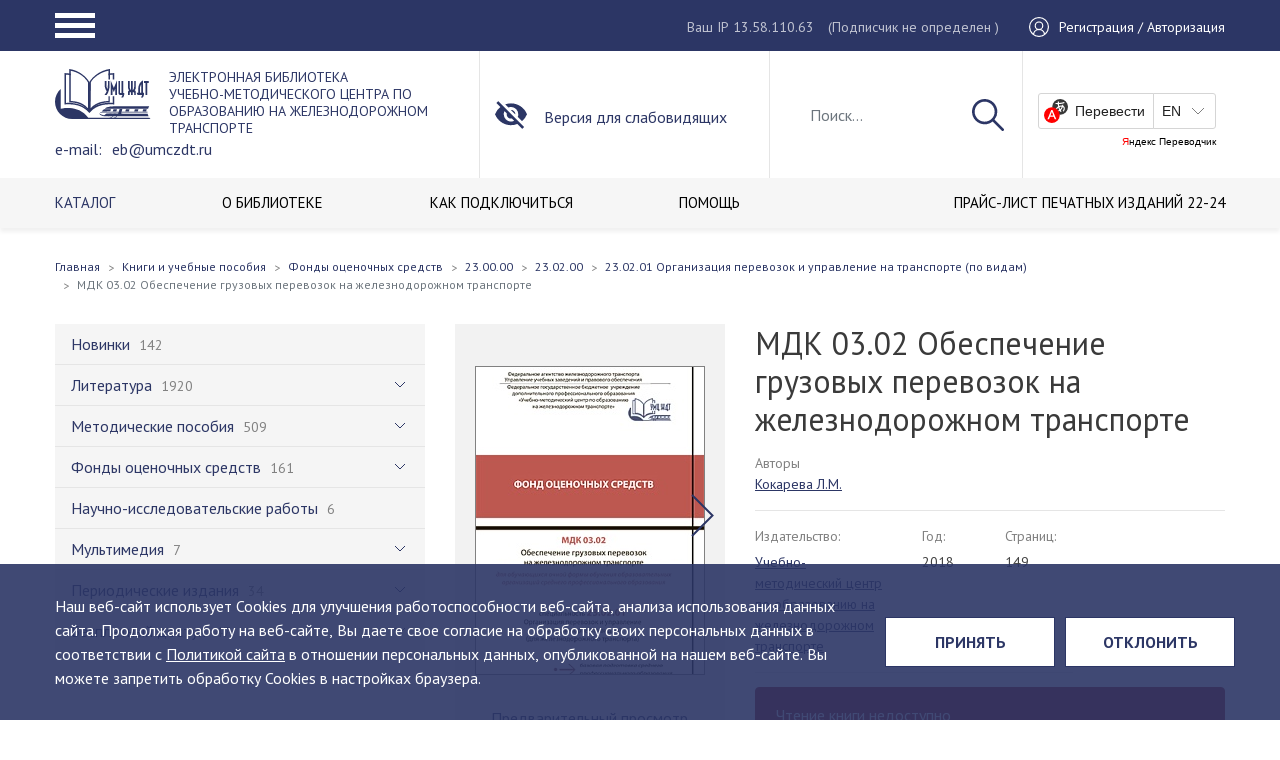

--- FILE ---
content_type: text/html; charset=utf-8
request_url: https://www.google.com/recaptcha/api2/anchor?ar=1&k=6LdVqE4gAAAAAPVgzFC0ulOo0x6WvxhZFZ7u8DyB&co=aHR0cHM6Ly91bWN6ZHQucnU6NDQz&hl=en&v=N67nZn4AqZkNcbeMu4prBgzg&size=invisible&anchor-ms=20000&execute-ms=30000&cb=yh9qxoxrf94s
body_size: 48449
content:
<!DOCTYPE HTML><html dir="ltr" lang="en"><head><meta http-equiv="Content-Type" content="text/html; charset=UTF-8">
<meta http-equiv="X-UA-Compatible" content="IE=edge">
<title>reCAPTCHA</title>
<style type="text/css">
/* cyrillic-ext */
@font-face {
  font-family: 'Roboto';
  font-style: normal;
  font-weight: 400;
  font-stretch: 100%;
  src: url(//fonts.gstatic.com/s/roboto/v48/KFO7CnqEu92Fr1ME7kSn66aGLdTylUAMa3GUBHMdazTgWw.woff2) format('woff2');
  unicode-range: U+0460-052F, U+1C80-1C8A, U+20B4, U+2DE0-2DFF, U+A640-A69F, U+FE2E-FE2F;
}
/* cyrillic */
@font-face {
  font-family: 'Roboto';
  font-style: normal;
  font-weight: 400;
  font-stretch: 100%;
  src: url(//fonts.gstatic.com/s/roboto/v48/KFO7CnqEu92Fr1ME7kSn66aGLdTylUAMa3iUBHMdazTgWw.woff2) format('woff2');
  unicode-range: U+0301, U+0400-045F, U+0490-0491, U+04B0-04B1, U+2116;
}
/* greek-ext */
@font-face {
  font-family: 'Roboto';
  font-style: normal;
  font-weight: 400;
  font-stretch: 100%;
  src: url(//fonts.gstatic.com/s/roboto/v48/KFO7CnqEu92Fr1ME7kSn66aGLdTylUAMa3CUBHMdazTgWw.woff2) format('woff2');
  unicode-range: U+1F00-1FFF;
}
/* greek */
@font-face {
  font-family: 'Roboto';
  font-style: normal;
  font-weight: 400;
  font-stretch: 100%;
  src: url(//fonts.gstatic.com/s/roboto/v48/KFO7CnqEu92Fr1ME7kSn66aGLdTylUAMa3-UBHMdazTgWw.woff2) format('woff2');
  unicode-range: U+0370-0377, U+037A-037F, U+0384-038A, U+038C, U+038E-03A1, U+03A3-03FF;
}
/* math */
@font-face {
  font-family: 'Roboto';
  font-style: normal;
  font-weight: 400;
  font-stretch: 100%;
  src: url(//fonts.gstatic.com/s/roboto/v48/KFO7CnqEu92Fr1ME7kSn66aGLdTylUAMawCUBHMdazTgWw.woff2) format('woff2');
  unicode-range: U+0302-0303, U+0305, U+0307-0308, U+0310, U+0312, U+0315, U+031A, U+0326-0327, U+032C, U+032F-0330, U+0332-0333, U+0338, U+033A, U+0346, U+034D, U+0391-03A1, U+03A3-03A9, U+03B1-03C9, U+03D1, U+03D5-03D6, U+03F0-03F1, U+03F4-03F5, U+2016-2017, U+2034-2038, U+203C, U+2040, U+2043, U+2047, U+2050, U+2057, U+205F, U+2070-2071, U+2074-208E, U+2090-209C, U+20D0-20DC, U+20E1, U+20E5-20EF, U+2100-2112, U+2114-2115, U+2117-2121, U+2123-214F, U+2190, U+2192, U+2194-21AE, U+21B0-21E5, U+21F1-21F2, U+21F4-2211, U+2213-2214, U+2216-22FF, U+2308-230B, U+2310, U+2319, U+231C-2321, U+2336-237A, U+237C, U+2395, U+239B-23B7, U+23D0, U+23DC-23E1, U+2474-2475, U+25AF, U+25B3, U+25B7, U+25BD, U+25C1, U+25CA, U+25CC, U+25FB, U+266D-266F, U+27C0-27FF, U+2900-2AFF, U+2B0E-2B11, U+2B30-2B4C, U+2BFE, U+3030, U+FF5B, U+FF5D, U+1D400-1D7FF, U+1EE00-1EEFF;
}
/* symbols */
@font-face {
  font-family: 'Roboto';
  font-style: normal;
  font-weight: 400;
  font-stretch: 100%;
  src: url(//fonts.gstatic.com/s/roboto/v48/KFO7CnqEu92Fr1ME7kSn66aGLdTylUAMaxKUBHMdazTgWw.woff2) format('woff2');
  unicode-range: U+0001-000C, U+000E-001F, U+007F-009F, U+20DD-20E0, U+20E2-20E4, U+2150-218F, U+2190, U+2192, U+2194-2199, U+21AF, U+21E6-21F0, U+21F3, U+2218-2219, U+2299, U+22C4-22C6, U+2300-243F, U+2440-244A, U+2460-24FF, U+25A0-27BF, U+2800-28FF, U+2921-2922, U+2981, U+29BF, U+29EB, U+2B00-2BFF, U+4DC0-4DFF, U+FFF9-FFFB, U+10140-1018E, U+10190-1019C, U+101A0, U+101D0-101FD, U+102E0-102FB, U+10E60-10E7E, U+1D2C0-1D2D3, U+1D2E0-1D37F, U+1F000-1F0FF, U+1F100-1F1AD, U+1F1E6-1F1FF, U+1F30D-1F30F, U+1F315, U+1F31C, U+1F31E, U+1F320-1F32C, U+1F336, U+1F378, U+1F37D, U+1F382, U+1F393-1F39F, U+1F3A7-1F3A8, U+1F3AC-1F3AF, U+1F3C2, U+1F3C4-1F3C6, U+1F3CA-1F3CE, U+1F3D4-1F3E0, U+1F3ED, U+1F3F1-1F3F3, U+1F3F5-1F3F7, U+1F408, U+1F415, U+1F41F, U+1F426, U+1F43F, U+1F441-1F442, U+1F444, U+1F446-1F449, U+1F44C-1F44E, U+1F453, U+1F46A, U+1F47D, U+1F4A3, U+1F4B0, U+1F4B3, U+1F4B9, U+1F4BB, U+1F4BF, U+1F4C8-1F4CB, U+1F4D6, U+1F4DA, U+1F4DF, U+1F4E3-1F4E6, U+1F4EA-1F4ED, U+1F4F7, U+1F4F9-1F4FB, U+1F4FD-1F4FE, U+1F503, U+1F507-1F50B, U+1F50D, U+1F512-1F513, U+1F53E-1F54A, U+1F54F-1F5FA, U+1F610, U+1F650-1F67F, U+1F687, U+1F68D, U+1F691, U+1F694, U+1F698, U+1F6AD, U+1F6B2, U+1F6B9-1F6BA, U+1F6BC, U+1F6C6-1F6CF, U+1F6D3-1F6D7, U+1F6E0-1F6EA, U+1F6F0-1F6F3, U+1F6F7-1F6FC, U+1F700-1F7FF, U+1F800-1F80B, U+1F810-1F847, U+1F850-1F859, U+1F860-1F887, U+1F890-1F8AD, U+1F8B0-1F8BB, U+1F8C0-1F8C1, U+1F900-1F90B, U+1F93B, U+1F946, U+1F984, U+1F996, U+1F9E9, U+1FA00-1FA6F, U+1FA70-1FA7C, U+1FA80-1FA89, U+1FA8F-1FAC6, U+1FACE-1FADC, U+1FADF-1FAE9, U+1FAF0-1FAF8, U+1FB00-1FBFF;
}
/* vietnamese */
@font-face {
  font-family: 'Roboto';
  font-style: normal;
  font-weight: 400;
  font-stretch: 100%;
  src: url(//fonts.gstatic.com/s/roboto/v48/KFO7CnqEu92Fr1ME7kSn66aGLdTylUAMa3OUBHMdazTgWw.woff2) format('woff2');
  unicode-range: U+0102-0103, U+0110-0111, U+0128-0129, U+0168-0169, U+01A0-01A1, U+01AF-01B0, U+0300-0301, U+0303-0304, U+0308-0309, U+0323, U+0329, U+1EA0-1EF9, U+20AB;
}
/* latin-ext */
@font-face {
  font-family: 'Roboto';
  font-style: normal;
  font-weight: 400;
  font-stretch: 100%;
  src: url(//fonts.gstatic.com/s/roboto/v48/KFO7CnqEu92Fr1ME7kSn66aGLdTylUAMa3KUBHMdazTgWw.woff2) format('woff2');
  unicode-range: U+0100-02BA, U+02BD-02C5, U+02C7-02CC, U+02CE-02D7, U+02DD-02FF, U+0304, U+0308, U+0329, U+1D00-1DBF, U+1E00-1E9F, U+1EF2-1EFF, U+2020, U+20A0-20AB, U+20AD-20C0, U+2113, U+2C60-2C7F, U+A720-A7FF;
}
/* latin */
@font-face {
  font-family: 'Roboto';
  font-style: normal;
  font-weight: 400;
  font-stretch: 100%;
  src: url(//fonts.gstatic.com/s/roboto/v48/KFO7CnqEu92Fr1ME7kSn66aGLdTylUAMa3yUBHMdazQ.woff2) format('woff2');
  unicode-range: U+0000-00FF, U+0131, U+0152-0153, U+02BB-02BC, U+02C6, U+02DA, U+02DC, U+0304, U+0308, U+0329, U+2000-206F, U+20AC, U+2122, U+2191, U+2193, U+2212, U+2215, U+FEFF, U+FFFD;
}
/* cyrillic-ext */
@font-face {
  font-family: 'Roboto';
  font-style: normal;
  font-weight: 500;
  font-stretch: 100%;
  src: url(//fonts.gstatic.com/s/roboto/v48/KFO7CnqEu92Fr1ME7kSn66aGLdTylUAMa3GUBHMdazTgWw.woff2) format('woff2');
  unicode-range: U+0460-052F, U+1C80-1C8A, U+20B4, U+2DE0-2DFF, U+A640-A69F, U+FE2E-FE2F;
}
/* cyrillic */
@font-face {
  font-family: 'Roboto';
  font-style: normal;
  font-weight: 500;
  font-stretch: 100%;
  src: url(//fonts.gstatic.com/s/roboto/v48/KFO7CnqEu92Fr1ME7kSn66aGLdTylUAMa3iUBHMdazTgWw.woff2) format('woff2');
  unicode-range: U+0301, U+0400-045F, U+0490-0491, U+04B0-04B1, U+2116;
}
/* greek-ext */
@font-face {
  font-family: 'Roboto';
  font-style: normal;
  font-weight: 500;
  font-stretch: 100%;
  src: url(//fonts.gstatic.com/s/roboto/v48/KFO7CnqEu92Fr1ME7kSn66aGLdTylUAMa3CUBHMdazTgWw.woff2) format('woff2');
  unicode-range: U+1F00-1FFF;
}
/* greek */
@font-face {
  font-family: 'Roboto';
  font-style: normal;
  font-weight: 500;
  font-stretch: 100%;
  src: url(//fonts.gstatic.com/s/roboto/v48/KFO7CnqEu92Fr1ME7kSn66aGLdTylUAMa3-UBHMdazTgWw.woff2) format('woff2');
  unicode-range: U+0370-0377, U+037A-037F, U+0384-038A, U+038C, U+038E-03A1, U+03A3-03FF;
}
/* math */
@font-face {
  font-family: 'Roboto';
  font-style: normal;
  font-weight: 500;
  font-stretch: 100%;
  src: url(//fonts.gstatic.com/s/roboto/v48/KFO7CnqEu92Fr1ME7kSn66aGLdTylUAMawCUBHMdazTgWw.woff2) format('woff2');
  unicode-range: U+0302-0303, U+0305, U+0307-0308, U+0310, U+0312, U+0315, U+031A, U+0326-0327, U+032C, U+032F-0330, U+0332-0333, U+0338, U+033A, U+0346, U+034D, U+0391-03A1, U+03A3-03A9, U+03B1-03C9, U+03D1, U+03D5-03D6, U+03F0-03F1, U+03F4-03F5, U+2016-2017, U+2034-2038, U+203C, U+2040, U+2043, U+2047, U+2050, U+2057, U+205F, U+2070-2071, U+2074-208E, U+2090-209C, U+20D0-20DC, U+20E1, U+20E5-20EF, U+2100-2112, U+2114-2115, U+2117-2121, U+2123-214F, U+2190, U+2192, U+2194-21AE, U+21B0-21E5, U+21F1-21F2, U+21F4-2211, U+2213-2214, U+2216-22FF, U+2308-230B, U+2310, U+2319, U+231C-2321, U+2336-237A, U+237C, U+2395, U+239B-23B7, U+23D0, U+23DC-23E1, U+2474-2475, U+25AF, U+25B3, U+25B7, U+25BD, U+25C1, U+25CA, U+25CC, U+25FB, U+266D-266F, U+27C0-27FF, U+2900-2AFF, U+2B0E-2B11, U+2B30-2B4C, U+2BFE, U+3030, U+FF5B, U+FF5D, U+1D400-1D7FF, U+1EE00-1EEFF;
}
/* symbols */
@font-face {
  font-family: 'Roboto';
  font-style: normal;
  font-weight: 500;
  font-stretch: 100%;
  src: url(//fonts.gstatic.com/s/roboto/v48/KFO7CnqEu92Fr1ME7kSn66aGLdTylUAMaxKUBHMdazTgWw.woff2) format('woff2');
  unicode-range: U+0001-000C, U+000E-001F, U+007F-009F, U+20DD-20E0, U+20E2-20E4, U+2150-218F, U+2190, U+2192, U+2194-2199, U+21AF, U+21E6-21F0, U+21F3, U+2218-2219, U+2299, U+22C4-22C6, U+2300-243F, U+2440-244A, U+2460-24FF, U+25A0-27BF, U+2800-28FF, U+2921-2922, U+2981, U+29BF, U+29EB, U+2B00-2BFF, U+4DC0-4DFF, U+FFF9-FFFB, U+10140-1018E, U+10190-1019C, U+101A0, U+101D0-101FD, U+102E0-102FB, U+10E60-10E7E, U+1D2C0-1D2D3, U+1D2E0-1D37F, U+1F000-1F0FF, U+1F100-1F1AD, U+1F1E6-1F1FF, U+1F30D-1F30F, U+1F315, U+1F31C, U+1F31E, U+1F320-1F32C, U+1F336, U+1F378, U+1F37D, U+1F382, U+1F393-1F39F, U+1F3A7-1F3A8, U+1F3AC-1F3AF, U+1F3C2, U+1F3C4-1F3C6, U+1F3CA-1F3CE, U+1F3D4-1F3E0, U+1F3ED, U+1F3F1-1F3F3, U+1F3F5-1F3F7, U+1F408, U+1F415, U+1F41F, U+1F426, U+1F43F, U+1F441-1F442, U+1F444, U+1F446-1F449, U+1F44C-1F44E, U+1F453, U+1F46A, U+1F47D, U+1F4A3, U+1F4B0, U+1F4B3, U+1F4B9, U+1F4BB, U+1F4BF, U+1F4C8-1F4CB, U+1F4D6, U+1F4DA, U+1F4DF, U+1F4E3-1F4E6, U+1F4EA-1F4ED, U+1F4F7, U+1F4F9-1F4FB, U+1F4FD-1F4FE, U+1F503, U+1F507-1F50B, U+1F50D, U+1F512-1F513, U+1F53E-1F54A, U+1F54F-1F5FA, U+1F610, U+1F650-1F67F, U+1F687, U+1F68D, U+1F691, U+1F694, U+1F698, U+1F6AD, U+1F6B2, U+1F6B9-1F6BA, U+1F6BC, U+1F6C6-1F6CF, U+1F6D3-1F6D7, U+1F6E0-1F6EA, U+1F6F0-1F6F3, U+1F6F7-1F6FC, U+1F700-1F7FF, U+1F800-1F80B, U+1F810-1F847, U+1F850-1F859, U+1F860-1F887, U+1F890-1F8AD, U+1F8B0-1F8BB, U+1F8C0-1F8C1, U+1F900-1F90B, U+1F93B, U+1F946, U+1F984, U+1F996, U+1F9E9, U+1FA00-1FA6F, U+1FA70-1FA7C, U+1FA80-1FA89, U+1FA8F-1FAC6, U+1FACE-1FADC, U+1FADF-1FAE9, U+1FAF0-1FAF8, U+1FB00-1FBFF;
}
/* vietnamese */
@font-face {
  font-family: 'Roboto';
  font-style: normal;
  font-weight: 500;
  font-stretch: 100%;
  src: url(//fonts.gstatic.com/s/roboto/v48/KFO7CnqEu92Fr1ME7kSn66aGLdTylUAMa3OUBHMdazTgWw.woff2) format('woff2');
  unicode-range: U+0102-0103, U+0110-0111, U+0128-0129, U+0168-0169, U+01A0-01A1, U+01AF-01B0, U+0300-0301, U+0303-0304, U+0308-0309, U+0323, U+0329, U+1EA0-1EF9, U+20AB;
}
/* latin-ext */
@font-face {
  font-family: 'Roboto';
  font-style: normal;
  font-weight: 500;
  font-stretch: 100%;
  src: url(//fonts.gstatic.com/s/roboto/v48/KFO7CnqEu92Fr1ME7kSn66aGLdTylUAMa3KUBHMdazTgWw.woff2) format('woff2');
  unicode-range: U+0100-02BA, U+02BD-02C5, U+02C7-02CC, U+02CE-02D7, U+02DD-02FF, U+0304, U+0308, U+0329, U+1D00-1DBF, U+1E00-1E9F, U+1EF2-1EFF, U+2020, U+20A0-20AB, U+20AD-20C0, U+2113, U+2C60-2C7F, U+A720-A7FF;
}
/* latin */
@font-face {
  font-family: 'Roboto';
  font-style: normal;
  font-weight: 500;
  font-stretch: 100%;
  src: url(//fonts.gstatic.com/s/roboto/v48/KFO7CnqEu92Fr1ME7kSn66aGLdTylUAMa3yUBHMdazQ.woff2) format('woff2');
  unicode-range: U+0000-00FF, U+0131, U+0152-0153, U+02BB-02BC, U+02C6, U+02DA, U+02DC, U+0304, U+0308, U+0329, U+2000-206F, U+20AC, U+2122, U+2191, U+2193, U+2212, U+2215, U+FEFF, U+FFFD;
}
/* cyrillic-ext */
@font-face {
  font-family: 'Roboto';
  font-style: normal;
  font-weight: 900;
  font-stretch: 100%;
  src: url(//fonts.gstatic.com/s/roboto/v48/KFO7CnqEu92Fr1ME7kSn66aGLdTylUAMa3GUBHMdazTgWw.woff2) format('woff2');
  unicode-range: U+0460-052F, U+1C80-1C8A, U+20B4, U+2DE0-2DFF, U+A640-A69F, U+FE2E-FE2F;
}
/* cyrillic */
@font-face {
  font-family: 'Roboto';
  font-style: normal;
  font-weight: 900;
  font-stretch: 100%;
  src: url(//fonts.gstatic.com/s/roboto/v48/KFO7CnqEu92Fr1ME7kSn66aGLdTylUAMa3iUBHMdazTgWw.woff2) format('woff2');
  unicode-range: U+0301, U+0400-045F, U+0490-0491, U+04B0-04B1, U+2116;
}
/* greek-ext */
@font-face {
  font-family: 'Roboto';
  font-style: normal;
  font-weight: 900;
  font-stretch: 100%;
  src: url(//fonts.gstatic.com/s/roboto/v48/KFO7CnqEu92Fr1ME7kSn66aGLdTylUAMa3CUBHMdazTgWw.woff2) format('woff2');
  unicode-range: U+1F00-1FFF;
}
/* greek */
@font-face {
  font-family: 'Roboto';
  font-style: normal;
  font-weight: 900;
  font-stretch: 100%;
  src: url(//fonts.gstatic.com/s/roboto/v48/KFO7CnqEu92Fr1ME7kSn66aGLdTylUAMa3-UBHMdazTgWw.woff2) format('woff2');
  unicode-range: U+0370-0377, U+037A-037F, U+0384-038A, U+038C, U+038E-03A1, U+03A3-03FF;
}
/* math */
@font-face {
  font-family: 'Roboto';
  font-style: normal;
  font-weight: 900;
  font-stretch: 100%;
  src: url(//fonts.gstatic.com/s/roboto/v48/KFO7CnqEu92Fr1ME7kSn66aGLdTylUAMawCUBHMdazTgWw.woff2) format('woff2');
  unicode-range: U+0302-0303, U+0305, U+0307-0308, U+0310, U+0312, U+0315, U+031A, U+0326-0327, U+032C, U+032F-0330, U+0332-0333, U+0338, U+033A, U+0346, U+034D, U+0391-03A1, U+03A3-03A9, U+03B1-03C9, U+03D1, U+03D5-03D6, U+03F0-03F1, U+03F4-03F5, U+2016-2017, U+2034-2038, U+203C, U+2040, U+2043, U+2047, U+2050, U+2057, U+205F, U+2070-2071, U+2074-208E, U+2090-209C, U+20D0-20DC, U+20E1, U+20E5-20EF, U+2100-2112, U+2114-2115, U+2117-2121, U+2123-214F, U+2190, U+2192, U+2194-21AE, U+21B0-21E5, U+21F1-21F2, U+21F4-2211, U+2213-2214, U+2216-22FF, U+2308-230B, U+2310, U+2319, U+231C-2321, U+2336-237A, U+237C, U+2395, U+239B-23B7, U+23D0, U+23DC-23E1, U+2474-2475, U+25AF, U+25B3, U+25B7, U+25BD, U+25C1, U+25CA, U+25CC, U+25FB, U+266D-266F, U+27C0-27FF, U+2900-2AFF, U+2B0E-2B11, U+2B30-2B4C, U+2BFE, U+3030, U+FF5B, U+FF5D, U+1D400-1D7FF, U+1EE00-1EEFF;
}
/* symbols */
@font-face {
  font-family: 'Roboto';
  font-style: normal;
  font-weight: 900;
  font-stretch: 100%;
  src: url(//fonts.gstatic.com/s/roboto/v48/KFO7CnqEu92Fr1ME7kSn66aGLdTylUAMaxKUBHMdazTgWw.woff2) format('woff2');
  unicode-range: U+0001-000C, U+000E-001F, U+007F-009F, U+20DD-20E0, U+20E2-20E4, U+2150-218F, U+2190, U+2192, U+2194-2199, U+21AF, U+21E6-21F0, U+21F3, U+2218-2219, U+2299, U+22C4-22C6, U+2300-243F, U+2440-244A, U+2460-24FF, U+25A0-27BF, U+2800-28FF, U+2921-2922, U+2981, U+29BF, U+29EB, U+2B00-2BFF, U+4DC0-4DFF, U+FFF9-FFFB, U+10140-1018E, U+10190-1019C, U+101A0, U+101D0-101FD, U+102E0-102FB, U+10E60-10E7E, U+1D2C0-1D2D3, U+1D2E0-1D37F, U+1F000-1F0FF, U+1F100-1F1AD, U+1F1E6-1F1FF, U+1F30D-1F30F, U+1F315, U+1F31C, U+1F31E, U+1F320-1F32C, U+1F336, U+1F378, U+1F37D, U+1F382, U+1F393-1F39F, U+1F3A7-1F3A8, U+1F3AC-1F3AF, U+1F3C2, U+1F3C4-1F3C6, U+1F3CA-1F3CE, U+1F3D4-1F3E0, U+1F3ED, U+1F3F1-1F3F3, U+1F3F5-1F3F7, U+1F408, U+1F415, U+1F41F, U+1F426, U+1F43F, U+1F441-1F442, U+1F444, U+1F446-1F449, U+1F44C-1F44E, U+1F453, U+1F46A, U+1F47D, U+1F4A3, U+1F4B0, U+1F4B3, U+1F4B9, U+1F4BB, U+1F4BF, U+1F4C8-1F4CB, U+1F4D6, U+1F4DA, U+1F4DF, U+1F4E3-1F4E6, U+1F4EA-1F4ED, U+1F4F7, U+1F4F9-1F4FB, U+1F4FD-1F4FE, U+1F503, U+1F507-1F50B, U+1F50D, U+1F512-1F513, U+1F53E-1F54A, U+1F54F-1F5FA, U+1F610, U+1F650-1F67F, U+1F687, U+1F68D, U+1F691, U+1F694, U+1F698, U+1F6AD, U+1F6B2, U+1F6B9-1F6BA, U+1F6BC, U+1F6C6-1F6CF, U+1F6D3-1F6D7, U+1F6E0-1F6EA, U+1F6F0-1F6F3, U+1F6F7-1F6FC, U+1F700-1F7FF, U+1F800-1F80B, U+1F810-1F847, U+1F850-1F859, U+1F860-1F887, U+1F890-1F8AD, U+1F8B0-1F8BB, U+1F8C0-1F8C1, U+1F900-1F90B, U+1F93B, U+1F946, U+1F984, U+1F996, U+1F9E9, U+1FA00-1FA6F, U+1FA70-1FA7C, U+1FA80-1FA89, U+1FA8F-1FAC6, U+1FACE-1FADC, U+1FADF-1FAE9, U+1FAF0-1FAF8, U+1FB00-1FBFF;
}
/* vietnamese */
@font-face {
  font-family: 'Roboto';
  font-style: normal;
  font-weight: 900;
  font-stretch: 100%;
  src: url(//fonts.gstatic.com/s/roboto/v48/KFO7CnqEu92Fr1ME7kSn66aGLdTylUAMa3OUBHMdazTgWw.woff2) format('woff2');
  unicode-range: U+0102-0103, U+0110-0111, U+0128-0129, U+0168-0169, U+01A0-01A1, U+01AF-01B0, U+0300-0301, U+0303-0304, U+0308-0309, U+0323, U+0329, U+1EA0-1EF9, U+20AB;
}
/* latin-ext */
@font-face {
  font-family: 'Roboto';
  font-style: normal;
  font-weight: 900;
  font-stretch: 100%;
  src: url(//fonts.gstatic.com/s/roboto/v48/KFO7CnqEu92Fr1ME7kSn66aGLdTylUAMa3KUBHMdazTgWw.woff2) format('woff2');
  unicode-range: U+0100-02BA, U+02BD-02C5, U+02C7-02CC, U+02CE-02D7, U+02DD-02FF, U+0304, U+0308, U+0329, U+1D00-1DBF, U+1E00-1E9F, U+1EF2-1EFF, U+2020, U+20A0-20AB, U+20AD-20C0, U+2113, U+2C60-2C7F, U+A720-A7FF;
}
/* latin */
@font-face {
  font-family: 'Roboto';
  font-style: normal;
  font-weight: 900;
  font-stretch: 100%;
  src: url(//fonts.gstatic.com/s/roboto/v48/KFO7CnqEu92Fr1ME7kSn66aGLdTylUAMa3yUBHMdazQ.woff2) format('woff2');
  unicode-range: U+0000-00FF, U+0131, U+0152-0153, U+02BB-02BC, U+02C6, U+02DA, U+02DC, U+0304, U+0308, U+0329, U+2000-206F, U+20AC, U+2122, U+2191, U+2193, U+2212, U+2215, U+FEFF, U+FFFD;
}

</style>
<link rel="stylesheet" type="text/css" href="https://www.gstatic.com/recaptcha/releases/N67nZn4AqZkNcbeMu4prBgzg/styles__ltr.css">
<script nonce="ldGVl97fZm406LS1Jj7dnQ" type="text/javascript">window['__recaptcha_api'] = 'https://www.google.com/recaptcha/api2/';</script>
<script type="text/javascript" src="https://www.gstatic.com/recaptcha/releases/N67nZn4AqZkNcbeMu4prBgzg/recaptcha__en.js" nonce="ldGVl97fZm406LS1Jj7dnQ">
      
    </script></head>
<body><div id="rc-anchor-alert" class="rc-anchor-alert"></div>
<input type="hidden" id="recaptcha-token" value="[base64]">
<script type="text/javascript" nonce="ldGVl97fZm406LS1Jj7dnQ">
      recaptcha.anchor.Main.init("[\x22ainput\x22,[\x22bgdata\x22,\x22\x22,\[base64]/[base64]/[base64]/[base64]/[base64]/[base64]/KGcoTywyNTMsTy5PKSxVRyhPLEMpKTpnKE8sMjUzLEMpLE8pKSxsKSksTykpfSxieT1mdW5jdGlvbihDLE8sdSxsKXtmb3IobD0odT1SKEMpLDApO08+MDtPLS0pbD1sPDw4fFooQyk7ZyhDLHUsbCl9LFVHPWZ1bmN0aW9uKEMsTyl7Qy5pLmxlbmd0aD4xMDQ/[base64]/[base64]/[base64]/[base64]/[base64]/[base64]/[base64]\\u003d\x22,\[base64]\x22,\x22wrB8fsOVU8K0YAzDtSQpw7ZBw6jDnMK1MsOQSRcjw7fCsGldw7/DuMO0wprCmnklbyfCkMKgw7JaEHh3P8KRGjlHw5h/wqEnQ13DhsO9HcO3wqtjw7VUwogBw4lEwrApw7fCs2TCknsuOsOOGxcGXcOSJcOaJRHCgQA1MGNROxo7N8Kwwo1kw7cEwoHDksOcC8K7KMONw77CmcOJSXDDkMKPw5XDmh4qwqRCw7/Cu8K0CMKwAMO8CxZqwpNuS8OpHEsHwrzDkTbDqlZHwp5+PA3DvsKHNVthHBPDrsOywocrOcKiw4/CiMOdw5LDkxMjYn3CnMKqwrzDgVABwp3DvsOnwr8pwrvDvMKzwrjCs8K8cCAuwrLCvF/[base64]/DosOUdcOzTMK2b2HDojXCgsOteVsSWsOOY8Kjwp3Dr2/DjHsDwrrDt8OzY8Oxw5nCkUfDmcOow6XDsMKQH8OawrXDsTlxw7RiJsKtw5fDiURsfX3Diy9Tw7/CoMKcYsOlw7TDjcKOGMKxw5BvXMOgVMKkMcKMPnIwwppNwq9uwrNCwofDlll2wqhBdWDCmlwAwoDDhMOEHxIBb3RdRzLDu8OEwq3Dsj12w7cwHD5tEkZGwq0tX3Y2MXsbFF/Cuxpdw7nDjT7CucK7w5/[base64]/DgkoVHDjDj8Owwp4tw6zClMOJw7jDhnnCrBsIGlksCcOQwrp7X8ORw4PChsK2ZMK/HcKWwrw9wo/Dr2fDssKCXk4SOSDDs8KrI8OowofCoMKnQjfCnUDDl1Vqw4HCpsOXw5YlwpXCqXDDjWzDkDdPY2scKsKKX8OlGcOfw40owpkxHlvDmUEOw4FJElXDusOrwrF9b8OtwpoBS1hgwqR5w6ApQcKxaz3DvW8PbMOSHiA/UsKMwo4Nw6PDgMOUfT/DmB/[base64]/w68sZAhaVMOlwrNzw5AKw4cyXUFvwrsIwqZpYl0fM8OBw6vDgnNow71iST4YdG/[base64]/CisODKnPCl1PCnBYkdTLDnMOfwrN1woBCw7RVwoB1YjbCrHbClMO8CcOMY8KdUTxjwrvCsXcDw5vDuinCqMOfYMK7QUPCkcKCwqvDusK2wok/w4/CjcKRw6LCjGk8wq5uaSnDhsKtw4nCmcKmWTFbEQEUwp83QMKmwql6DcO4wpjDjcOQwpHDqMKjw79Jw5jDhcOSw49Hwo50wo/CpiUKesKBbWN7wo7DmMOkwohfw7xdw7LDiy4uaMKHLsOwGG4CKVtaKlc/[base64]/DtcOiAS9RFlM7X8OiAVEiw7pFL8Ogw5XCmFBPD2LCnxbCiCwkbcKcwrlic2IHTzTCr8KPw547BsKMVcOWSxtUw4h4wq7ClWvDvcKRw43DuMOEw4DDnRpCwq/CrxJpwrDDq8O3H8KCw67CpcOBIlzDisOebMKnBcOew4tjOMOEUGzDl8KHMwTDicOdwq/DuMOaasKWw6zCkQPDh8O/BsO+wrMDU37Ch8OkEcK+wrFnwqg6wrczLsOodE1Mw4lEw6c8TcKnwp/DsjUPbMOgGTNfw4bCssOfw4Ysw44Bw44LwrPDk8KZR8OVKMOdwoMrwrzCon/CtcOnPF5wQMO/[base64]/Dr8KUwpHCoMOFw6bCvcK+V8OXw4PDq8KJcsOxwqLDncKmw6vCskBJAcOuwrbDk8Ozw4IKDzIgfsOxwpvCiRw1w6gmw6bDk0VhwpPDgmHCmsO6w7LDn8OawrzChMKCYsOtfcKnQ8OZw45Zwo1yw4Jxw67Cm8Ozw5o0Z8KKYG/DuQrDiwPDqMK/wrzCpHnCucKuaQZreinCtirDjMOwHcKjQWXCmcOgBW50YMO7XWPCgsKJHsOawrpBQG4/w7/DtcKzwp/[base64]/[base64]/w6sqF0vDqxPDssOWwqUhwrnDpUPCqMK/w7wTXVwuw4Qgw4zCg8OqRcKYwqXCt8K3w60EwoXCmcOSwro8EcKPwoINw4PCsQsoKScTwozDlGh/wq3CvsK9FcKUw4xmU8KJdMOGwp5SwrTDsMOdw7HDjTTDrljDtAjDuFLCncOvZxXDlMOUw6JHXX3DvijCq17DhRfDtyMKwrfCoMKkJ10owoAuw4/Dl8O0wpU4FsKwX8Kcw7QlwoB+BsK9w6/CisKow41lZMKxaw/[base64]/DgsKfKcKqE37CtWBTwpkycRXDmRw1A8Ofw73DpUPCjxNsLMOkfV/CkjbDhMOXasOmw7XDgngDJcODJcKMwokIwr/DmnjDtBsgwrPDpMKEVcOuMcOvw5Biw5tLcMODPQMIw6oTHzPDrcKyw5l2EcOgwpDDnmBJL8OqwqrDrcOFw6PDj2scVsKKWMKtwoMHF107w50hwrrDqsOswpApTC/CrRbDkcKLw4Erw6lHwqfCkH1NAcObPzd1w7rCknbDicOfwrBVwqjDucKxB0VyOcOgwp/Di8OqYMOXw7c4w7Ypw5hrD8OEw5fCp8OAw4zCl8OOwqYpDMO0bWHCmypIwok4w6EVGsKDKi4hMA/ClsOMUl1TIDEjwqUHwozDuzHCujNIwpQSC8OMWsOSwpVgd8O8LToAw57CucOwK8O3woHCuWh0EMOVw5/Dm8ObAw3Cp8ORA8OYw7rDocKIHsO2f8OwwqnDk3suw5w+wojCvWlbf8OCQXdEwq/CrQ/CpcKUXsO3ecK8w7TDgsKNF8O0wofDnMK0wolnemUzwq/[base64]/CtyAwAgDCk1rDkMOaw443NHzDkTPDr8O9wrVGw5zDjkrDpRovwq3CniHCncOxP10HNW7CgR/Dt8Onw73Cg8KubVDChXXDgMO6ZcONw4DDmDxpw5cNFMKjQy0rVcOOw5g6wq/DpW16V8KTJjZmw5jDvMKEwo7DtMKCwrXCiMKCw591GsKQwqdTwprDtcKRIm9Sw5bDiMK9w7jCvMKGH8KawrUkJk85w4w+woxrDUpVw4k/BMKlwp8pCjXDqS9cUTzCr8Kgw4rDnMOCw4VFLWvCvRPCkBfCnsOdCQ3DgRvCs8K0w7cZwq/DuMKVBcK7w7A5QFV+wo/CjMKcUEI6A8KBQcKuB3bClsKAw4E+E8O7RiMMw6zCucKsTMOewoDCtEDCohs7RCh7fVHDkcKYwqzCsUBAQ8OhBsOIw5/DrMORNcO5w5olBsOhwpwiwo9lwovCuMOjKMKMwpXDp8KTX8OGwpXDrcO3w4bCsGPDsSlow5FxKMKNwr3CuMKOeMKAw4XCuMOMAT5jw7nDssKMGcO3bcKJwrMLcMOnBsKzw5BsacOIVmsCwp7ClsOCVzl6LsK8wq/CoBZICBfChcOJOsOTf25IeWLDkMOtJSRZfG0XCsKhcEXDhsO+dMKXKsORwpTDncOAMRrChlIow5PDgcO/wpLChcOkGBPDlVXCjMKZwpwuMw7CsMOrwqnCmsKBJcORw5ADOCPCkltrUgzDocKbTDnDsFPCjyFSwqcuagPChQkYwp7DqhgJwo/CnsO8w4PChRrDmMKWw6REwpjDnMOww484wpJfwpDDhw/CmsOJJhQaVMKRIQoYG8OSwqnCksOHw4rChcKew5vCt8KcUHzDosOOworDuMKsD2YFw6NTDiZdIcOBEMOMacKgwqtKw5U7AzYsw5zDhU19w4g1w7fCliwYwrPCusOhwr3CqgJefj5eLznCmcOiUAARwqBDVcOFw6h/UcOFBcKsw7PDnTHDo8KSw6PCiQZfwrzDiz/[base64]/[base64]/CgAdxwrAcw4DCkkgvez8+wqzCncKqCMKPDyPCs1nCjcK9wozDrjsYUsK+dHTDrQTCtsKuwr1gSALCrMKXdCk/ABLDusODwoJuw6nDtcOiw6rCuMO+wqPCoQ/CtkQzXEhLw7XClcOSCz3DosOPwot6wpLDssO4woDCgMOOw6XCuMKtwo3CnsKXC8OKVsOow4/Cu3wnw7bCgCttY8O1C15lLcOjwpxJw5B6wpTCocKWYh9zw68tbsOcwpNcw7/CjzPCgHzCiUAwwpzCo21cw69rGEHCnnjDvcOBH8OEZDMsJMKoa8O3bXzDqxXChMK4dgjDqsOewqjCuyUOXcOuYMKww4UFQsO/w7zChBI7w4DCt8OMGAfDrx7Cl8OTw47DjCLDtFZmdcKrNyzDryXCrsOyw7VfZMOCTwQkb8KJw4bCtQLDmcKUIcOgw4nDoMOcwpxjWhbCiGjDuSU5w4JDwrbCisKOwrLCocKsw7TDrRt8aMKsZGwIZEPDgVgkwprDtnfCpBHCp8OEwogxw4wsI8OFccOYfMO/w4RjQU3Dm8KQw68IdsKhWEPDqMKMwoDCo8OYdS/CkAIsVsO5w4/Cl1XCgGLCpDbDscOfG8O+wohdOsOGK1I4acKUw67Dt8KIw4VKSUzCh8O1wrfCrj3DvzvDnwQYIcOSFsOQwqzDoMOZwr7DlgbDnsKmaMKmI27DvcKSwqtWQmPDhxjDr8KqexdQw79Vw61bw5wTw7fDv8OZI8Ohw6HDtMKuZhIEw7w/w6cRfMO3AVpNwqt7wrjCkMOleD14IcO7wrPCs8Ocw7TCgx4UMMOFDsKHTAEkdmrChlEDw5vDgMOZwoLCqcKbw6LDlcKIwrsdw5TDjjoswr0OPDRvTcKFw6XDmw7ChivDqwF5w6jCqsO/JULDpAZ4dnHCmGjCuEIuwqJuw47Dr8Kgw6/DnVHDksKqw4jClMORw4hVGsOHHMOeNhxwHlAva8Kdw4lSwrB8w5UMw4c8w41tw6Izw7jDkMOfInFIwp9JPQfDu8K8PMKPw7bDrMKZPMOkSgrDgT7DkcK5RwbChcKlwrnCr8OPQMOebsOUAcKYTyrDrsKcUzJrwq1dA8Ozw4UdwqLDn8KnLT53wokUZsK/RMKTH2HDj0TCpsKFIMOcTMOfT8KBQFVWw7MPw4Euw4pjUMO3w73CnEXDkMOzw5zCksKyw6/[base64]/DncK5w4jDmcK1wprCrifCoBfCuFNSA1PDmDPDhA/CucKnPMKgYlcXK3PDhcKMMnHCt8Onw7/DjcKnABAswqXDqSnDr8Kuw5p2w5QoJsKiOcKcQMKQOjXDumHCusOSFBB7w49RwoR3wofDgl86bmUaMcOMw61vSizCicKefcK0O8K7w5Ndw4PDgyzComnCjznDksKpKcKeIVJIAXZmYcKeUsOQBsOlH0Adw5TCpFPDocOOe8KHw4/DpsOIw695E8K7wpzCkSjCtsKpwp3CrhdXwpdaw5LCpMK0wq3DiWfDnkI+wo/Cr8OdwoAgw4fDmQs8wobCmXNBNcOPM8O2w4lxw79nw5DCqsOfEQZZw7kLw7DCpkDDjVbDrxDDnmItw55nbcKbVz/Dghk5cHwKGMKUwrfCsCtGw7fDi8OOw4vDgXtcPFsswr/DlUXDnng6BQBhHsKYwpk/[base64]/Cvw7DizvDjcOwegAuwpbDqwPDnHjCt8KxVDE3fcKtw5NWNQ3DjcKtw5jDmcK5ccOywq4zYwFhRizCowHCpcOqDcKJXGPCtDJMcsKDw4xYw6t5wpfCuMOCwr/Cu8K2LcOyWxHDtMOkwpbCulhmwpcxSMKvw7NOcsO1LX7DsVXCtiwxUMKjMzjCucKowrjCkGjDnTTCvcOyXFV0w4zChhLCrnbCkRRRBMKxQMOyB0DDssKIwqrDgcK3Tg3Cg0FwBMOXP8KbwpI4w5jCm8ODLsKTw5XCjwvCmi/CiyslVcKkSQsQw5bClyhYS8OewprClmTDvwAQwrJSwoE2B2fChGXDi2zDmCbDu13Dtz/ChsOswqZMw7N4w7rCgWViwoVjwqfCqF3CtMKBw4zDtsOnesK2woVOCwFcwp/CvcO7w6Mcw7zCtcKPHybDvCzDj1PCmsOdYsODw4RFw4lGwphRwpwGwoE3w6DDv8OoXcOVwo7DpMKURMKvVcKLNsKcB8OXwp/Ck342w4IwwoEOwr7Dl1zDixPCmk7DpFjDggrCnDpdTU0PwoPCqCfDo8K2KRYnLB/DhcK3QgfDsz7ChwvChcKdwpfDrMK/dTjDjC90w7A3w7hxwr94wrlJQsKEVkRzXX/Cp8Kkw5pyw5Y0KcOowpFDw57Dhm3CncO9e8KewrrChsKeJcO5wqTCvMOVA8OOM8KRwovDmMONwqthw4EUwoTCpXsywqvDni/[base64]/w7zClyYhwoTDuMKzwqHDhcKRwqjCncKZLsKhwqxpwpAOwqN+w5fDvRQqw53Dvg/DoB7CozdHaMKBwqBlwoAlN8OuwrTDvMKFfTvCjBsOQF/[base64]/CmsKHwp3Ct8KNw7fDpMO0ITjCgGjDqMOrw4TCi8ObY8KBw5rDqWoHPjsyRcOmNWcnEMKyO8OGCVlfwqrCr8OaSsKxRVgcwrDDn2sowr8cQMKcwqXCum4BwrJ5U8Knw4TDusOKw57Cv8K2KsKoUBwOITPDosOTw45LwpVhZF82w7jDjF/Dh8KWw7vDssOtwoLCj8OUw4o+Z8KABRnCiWnCh8OSwrxaRsKEAWrDtwzDpsOgwpvDjMKPbGTCkMKTF37CpnQmB8OWwq3Dv8OSw5wGZRReSEbDtcOfw4g3AcKhM0jCtcK8blzDssO/w7tIFcKeJ8OxIMOcKMKAw7dxwqjCq11Yw75FwqjCggp+w7/Cg14iw73Dp3JAD8Oxwot7w77DsF3Ck1gNwpjDksO8w6zCvcK+w7l8NV5+emnDsw9LdcK5ZGDDpMKkfG1QQcOAwrs1ASUyXcOyw5rDrTLDv8OvbsO/[base64]/Cu1XCpcObwrEHTcO3S8O+w5hKRsOfEcOvw5rDqmHCqsOfw643TMOVTXMSHsOow4/ClcOKw7jCvwB5w4plwq/CgUZEEBF6w5XCuijDm10xaDpAGk1kw57DvQZ7KSpwc8K6w4QHw73Ch8O2R8O9w7toasK2VMKsNld8w43DggzDvsOlwoTCqk/DjGnDsAg5bhAtRTJvT8O0wos1wrQcdGU8wqXCiGJZw7vCuj9ywrAqMXvCtkYSwpnDmMKPw5l5O2jCv17Dq8KANcKpwo/Dg3ljOcK4wrjDicKkLW8jwqXCoMOIfsOIwoDDjAfDuFMjc8K1wrvDj8O2IMKWwoBMw7oRCkXCp8KrOS9lJR3ClXbDu8Khw6/CrcOzw4/CiMOoTMK7wqXDqxTDngbDs0YBwrbDjcKyWMO/KcKtB3sBwpYfwpEOLhfDuRFQw6bChDrCl1lFwqHDgwTDhVtZw67DkUYAw7NMw7bDiTjCiRBrw7fCo2JcMHFCflrDjhIkEMOEDFvCp8Ooc8OcwppbAMKywojCvsOZw6rCmybCh3g9JD4/A0wLwrvDigBDUyzCu09bwqjCi8O/w6h1NsOQwpnDqxokAMKrLTjCkX7Ck2EwwpjDhcKrPQ9lw77DhynCuMO+PMKKwoUUwrUCw40QUMO4QcKtw7jDvMKcOAVbw7PDgMKmw5YTVcOkw4nCtyXCq8Oaw4Asw5LCu8KIwpfCucO/wpHDnsOqwpROw7DDlcOxM3gXZ8KDwpPCmsOBw6wNNRsywrp5W2PDpSDDvcOzw6vCrMK0U8O0FVDDknV1w4k9w64Ew5jCvSbDisKiaSjDqVPCvsKfwrHDoCjDqG7CgMONwotyHjXCsksSwrhXw7F5w7lZKsOSPARUw7/CmsOQw6PCqxLCoC3CllzCpkjCkSF5UcOoAlpCP8Kiwq/DgTULw7LCpBLDiMOXKcKhHFjDlsKxw6TCnCXDkkcrw5LCjQgqTE1WwoV9OsOINcKUw4DCp2bCvkrCtMKyVcKyNwtQTgQLw6LDp8Krw6/CrVhifDDDlRQMVcOBXDNeUz3Di2nDpy4SwqgUwpcnYsOuwqBFwpBawrU+dcOEDW0YMDTCknfChA4qdwA7YB/DpsOrw5g2w47Dq8OJw5VrwqHCs8KXLgl/wqHCvy/ChnJ0LcOufMKPw4TCh8KPwq7CqcOAXUrDo8KjYWjDoB5deltLwqhywrkxw6nCi8K8wqDCv8KIw5cKQTXDk2oqw67CjsKXKD4sw6lnw6QMwqPCtcOVwrfDmcOwPmlvwopswpVsflfCvsO/[base64]/JcKGfcK1UcKFcEZgwrLCmsKaDSvCr1vCpsKpdEQPWDMeDyfCpcOgfMOnw5hWHMKTw4JdBVLCkiDCoVrDkX3Ci8OAeTvDm8KZNMKvw6F5RcKLBjHCgMKSOzkCB8K5NyQzw5MsZsOEWiTDr8O1wrbCthVpfsK7RxNsw7sywqzCjMOUKMO7RcO/w5YHwpnDoMKrwrjDnlEnXMOtwrxnw6LDsgQQwp7DniDCssKtwrgWwqnCgRfDnTNMw4hUacO1wq3CokPDj8KiwoLDjMOdw5M9V8OBw40dDcK9TsKFY8KmwoXDlQNKw65mZm4NK2Q4Ux3DncKnMyDDgcO3IMODw6/ChjrDusK0fgsjK8K7HDsOZcO+Hg3CiCkrO8Kcw6nClcKmb1DDrmnCo8Ofw5vDnMO0TMKWw4/DuQrCmsKZwrpVwrMJThfDiDZGwqZVwpUdE1xaw6fDjcKVC8KZCUjDvhI2wp3DgcKcw4TCvX0bw4zDtcKAAcK1XAUAYT/DuiQVa8KQw77DtxEcHn5SY13Ci2bDvjMfwoo7bH7CnhDCuEkEH8K4wqHCvmzDncOLXklZw6tLVk19w47DvsOOw6Etwp0ow6FrwqHDqAk5MlDDnEd/MsKgM8KTw6LDq2bCp2zDuy8vTcO3wrB2Dw3CksOxwrTCvAXDjMO4w7LDkUNTABvDlgbCgMK2wrx0w63CjnBrwqvDiUsjwprDikk1FsK3e8K8PMK+wr5SwrPDnMO/K17DrzPDjHTCu13DtgbDvETCvE3CkMKbBMKhHMKxNsK7dwLCvURBwo/CvGsRFlgTCCXDlHnDsxDDssKZaBgxw6d6wrIAw7zCucOAJ3EWw67CjcKAwpDDssORwq3CisOxU2TCvQZNEcKxwobCsRslwp8CclHCpnpOw6DCgcOVVgfDvcKLX8Oyw6LDgT9PO8Orwr/Chx4ZLsO6wpdZw5JKw4XCgDrDpWN0McOfw4IIw5YUw5AEWMK0Ww3DssKWw7BMS8KvRcORL2vCqsOHHzkgwr0nw6vCq8ONaxLCuMKUS8KwWsK0aMO0VcK5LsOawqjClQd/[base64]/DscOEN8K3W8K6w6EiwpHChSkQwqPDgWxDw5rDpnZaUDLDlQ3Ch8KfwqDDpcOZw7BsK357w4HCo8OgZMK0w7NpwpbCtsK8wqbDq8OwPcOaw6HDjncSw5YCRQo/[base64]/CpDrCosKNw6Erw5bDrT3DtwFCbxbDkkfCpD8ZPhHCj3HDi8K+w5vDnsKhw6sifsOIYcOgw4LDoy7CvkXCpCzCnUXCvyfDqMOow7Vhw5Flw6pKPSHCkMOTw4DDo8Ksw7vDo2fCnMKYwqRUHXQcwqALw70cRwXChMO5w40Kw6IlOh7DiMO4Q8KHdQU+wrFVL2/CncKywovDhsOvbmnCgynDt8OoZsKlHcKpw6vCpsKXXnEXwqPCjsKtIsKlHB3DgXLCnsOrw4IEeDHDvirDscO0wpnDlxc5YsOiwp4aw796w449eAYQADpJwpzDhzMHUMKSw6ocw5hVwrrClMKsw6/ChksxwqorwpITVWxEw7pvwpoDw7/DsS0iwqPCocO/w7p6VsO9XsOpwq4bwpXCkRTDs8OVw7LDrMKwwroXQsK5w40rS8OwwovDtcKLwpxBTMK9wohxwqXClQzCi8KAwphpO8K8XV5BwpjCjMKOG8K4RnswZsOIw7Rqe8KYXMKqw6cWDxITb8OVGsKVwoxTN8O1XcOLw59+w6PDsizDtcOtw7LCh1/DnMOPBxjDvMKMS8O3HMO5w4XCnA9ydsOqwoPDpcOaSMOcwocOwoDCtU17wps8MMKSw5fCicOqe8KFZ27CtEkpXQVATiHCuTrCiMKWT0sRwp/[base64]/wrRMR8ObJWZvwoDDiMOMwp7DpS1TWGfDiBt6KsObe2nClF/DhX/[base64]/DiBppJ2fCvsKqGcKhYcKKwr17G8KjJMKow7woCQAiQ1pkw53CsEXCiCcZM8OVNWTDrcKTeVXCkMKeasO3w50mXxzCrjgqKCfDgmw3wpB+woDDgVENw4wBFcKyUls5HMOHw682wrNKZzxPGcOCwos0R8KWTcK3ZsKyRBPCo8Knw40rw6/[base64]/CssKbQcOGwolUfUViw581wpzDqHUZw5bChy1ccQHDtDLCtH/DgcKNJMOhwpktbhfCigXCryzChwPDhVQ5wqtuwpFKw5rCrHrDlTzCl8OMYXPCikbCrcOrKsKSaFgIK2HCmEQawrvDo8KKw6zCgMK9wqLDqyXDn1/[base64]/[base64]/CscOXwo7Dg1BrU8OJSCPDvHJzw6LCmMKBUh/DpGt+w43CkhzClSRIAETCiRAIPAEObMKNw6jDmhXDlsKeQVQ/wqdnw4fCiEoGQsKeNyrDggcjw7DCiHcSZMOIw7/[base64]/Cg8K5wqpTw7zDlR/CjVvDlWsUGcKHTy1rOsOTT8KzwpXCpcKASRIBwqXDo8KPw49Nw6XDi8O5E1zDmsOYd0PDhDoMwq87V8KdIUhBwqciwrwswovDmS/Crwp2w5rDgcK8wo5IXcOdwqrDmMKHwp3DiFjCsgJyWxLCucOATAU4wpdwwr15w5PDjSdTZcKXZVw1dl7CusKpwpXDvHdgwr43IWw/DiRNw7B+LRYSw5hXw7wUVhBnwpbDhsOmw5LCjsKawq1JDMOgwqnCtMK5L1nDnm/Cg8OGNcOafMOHw4rDpsK+Vi12QHTCrXYOEcO+d8K6dUpjT2c+wr98wrjChcOkPmU1PMOGwpnDvMO7dcOYwoHDtMOQAn7DrRpiw6oNXGBKw4gtw6fDqcK9UsKhVjt0Y8KdwrwKfG9UWT/DqsOHw5cgw7PDjwXDpFEYb0lPwodcwp3CtsO+woQDwrLCsQ3CjcOVA8ONw4/DvMKodBTDvzzDgsOkwq0oaD4Cw788woZTwoTClDzDkzEuKcOyXAx1wqXCox/CnsOnK8KEEMOZFcKkw4nCr8K3w6d9Sjgsw77DjMK0wrTDosKPw5pzZMKATsOOw7l/[base64]/[base64]/eMKeVCg8XgrDkGPCrsKYSyhtw7zCv3Fqwpo7ZRfDuH9ywpPCuV3Cql4zOUZyw4/CkXlWeMOlwpQ6wpzDhgklw6vDmFNwdcKQbsKRP8KtDMO/clHDpzxCw5bCgCnDgyxbfMKSw5sswqvDo8OfQcONBHnDusOKRcOWa8KJw5TDhcKuMixdcsOSw4zCuk7CrHwUwpdrS8Klw57CqcOgBRc9d8OYw63Dq30ORcO+w4/Cj2bDm8OLw7t+fGVlwr3CjXHCqMO9w4MmwpHDm8OmwqTDkwJydXXCgMK/B8KCwoTCjsKjwqIqw77CmsKoF1LDu8KsdDzCnMKWaAXDtBjCn8O2fDLDtRfCmsKNw6VVY8OvZsKhI8KrJTDCoMOWbcK/BMODf8KVwovDmsKtBR1Rw7/[base64]/w6Urw7DDlcO+w6Fcwrc8QcOcJ8O7RsKFVMKtwr/CmMOlwojDusKTAh1gKjcjwp7DvMKyVmTDj1U4AsKhAcKkw6XDtsOKQcOlZMKrw5XDt8KHwr3CjMKWCz4Mw4RmwrZALsOoJ8K/UcO2w4gbEcKVBxTCknXDmsKxwrkVU0LCogPDqsKZPMOHVcO+IMOfw6tHI8KcbiojVifDtTjDl8K5w606NmjDhTRLbCdCcTQFN8OCwoHCv8OtasOOFhYZLG/Ck8OBU8OhHMKiwrEpWcOSwpk+PsKew4RrOyNTa34qRz8xSMO4bl/CrWTDsg0yw6cCwpnDkcKuS0Rsw7RsXcKdwpzCnsKww5XChMKCw5/[base64]/Dh2ppHBpWw63Djm7CthU/FWYYEMOuCcKySVbDvsOdMEc/YTPDsGrDksK3w4oJwpLDj8KZwoQDw50Zw73ClB7DnsKiUh7CpmDCsnUyw7bDlMOaw4dLWcK/w6DCvlobw6nCqcOVw4Mnw7LDt30wHMKQXj7DksOSGMKRw5Rhw5wWEH/DhMKXGDzCsU9gwqgfSsOqwqbDpX3CjcK2wrp1w77DvwEZwp4mwq3DmCDDnVHDu8KvwrzCrDHDusOwwqLCoMOkwoFfw43DkQ1pf2FMwrtqYcK6RMKXMcOSwqJRQyvCu1HDniHDlMKrAG/DpcOjwqbCg3JDw4TDrMOyHAHDh2FQaMOTfyPDnmAuMWwANcOnKWUTZEfClHrDlVnCosOQw5PDrcKlVcOAES/CscKiZ0kLH8KZw5B8BxrDqFpNDMKjw6DDmMOmOMOOw5vCiCHDmMOUwrY6wrHDixLClcOfwpdKwpklwqHDo8OuBMKewpUgwrDDgmnDvUB5w4nDnCDCjCnDoMKDNsOfRMOIK15MwqBKwocIwpTDkwxBclgUw6w2JcK0JUAXwq/[base64]/ChsK5eRNZw5HCvSrChMK2wroqA8OEw6LCtmYKWsKYEFvCssKbdcOrw6ACw5dMw5lUw60AOcOSbxAHwrBcw67CscOfbEktw5/CnFMEJMKdw5nCkcO7w5pNT3HCqsKRScOeMxfDkW7Dt2jCqMKQMSjDhQzCglbDo8KnwqjCmh4eJkljeDQ0J8KyXMOhwofCjF/DkFgQw7fClm8YZFjDkSfDkcORwrLCqVA1VMOawp0Fw69swqTDhMKmw7kARcOyfhoDwoQxw5/Cp8O5YAwhDhwxw70Dwq0lwo7CqmjCjcKsw5IkDMKTw5TCjQvCq0/CqMK8QRfCqwxkHSrDg8KSWi8yaRnDjMODfT9eZMOyw5NIHsOOw5TCjw3Dqk1yw5F+IGFCw4cYVV/[base64]/[base64]/DtcOfw7rCjMKveMKkJ3LCuT3DtsO0dMKXw77DiSgpLxQjw6PDhcO/VWzDm8KUwoVMYsO5w7gGw5XCiAnCl8O5SQFULQkrW8KOb3kOw7DCtCnDrn3CtGjCscOvwp/DhmkIfhoFwqjDk05/wp1lw6omI8OVXi3DksKdSsOkwrZ1YcOiw4fDnsKrWB/CtcK3wpMVw5LCrMO+CiAgEcKywqXDr8Kiwro/Kld/[base64]/[base64]/CkRDCviVsRxBlw4TCiTkEw7bCu2ZRw6zDpynDrcORMsK9ClgKwqLCgsKewpvDj8Ojw4fCvsOswpvDhcKSwpvDiUDClk8Xw4trwpXDi0HDqcKUG0sDVQ83w5RQOjJBw5UzBsOFYmUSey3CnMKSw4rDpcOtwod0wrghwplnQh/Du3zCq8Oad3hMw5kOQ8OpZcKKwogSRsKewqd3w7p9B08Sw64gw5E2cMOXL2DCljjCjyAaw63DiMKfw4HCkcKnw47DolnCu3/Du8K6YcKKw6XDgsKMGMKcw4TCvCBAwoZMG8KOw5cMwpFtwq/CqsKhbsO0wrdww5AjezHDo8OZwqnCjSxbwqvChMKjT8Opw5UkwpfDly/DqsKqw6fDv8KocDrClxbCksOKwrkjwrTDjcO8woJOw6MeNFPDngPCul/Ct8O1KsKPw7l0AB7Cs8KawqIMf0jDvcKSw53ChXvCksOCw4HDmcOad2VQb8KXCCzChsOFw78XK8K1w5AVw6kyw6HDsMOhNG3CusK1Si41a8OHw7NpTHhHKF/[base64]/Dmyl+X8OLwrTCu8OXXAsuwrZiwq/DvyXDgE8gwowJbMOtAjF1w6PDul/[base64]/T8OwXcOsX8K4dVAPwqXDrFhLw78IW07Cu8K4wr0fdXJuw5UIwoHCj8KkA8KhG2saUWXCpcK3YMOXT8O7UVkLAU7DgcK3YcOrw5rDjA3DqHNTW0nDqiI/SF4Tw4HDvhfDii/DrXTCosOIwpbDksOMNsOzPsOawqo3QntYcsOFw7DCh8KFE8ONF3cnG8OVw6tvw4rDgFpGwqjDkcOmwpYUwpVHwoTCgyTDtB/[base64]/[base64]/LMKnw4LCsytTQmTCuF3CmMOxJcOOw5TDiMOiQBw2Fj1+cxvCjkXDrlnDoyE+w4kew65awq57ficqB8KfZAM+w4hrDyDCp8KCJ0rCosOzZsK1ZMOZwrHCpcKSw4snw4VnwqwyacOOb8K5w7/[base64]/[base64]/DkcO5wpDCt8KsVznDoMKSwodjw4s8wprDlsOdw7J3w49cEAIWHMOJRzfDiizCl8OhYsOlO8Oow5fDlMO+csO0w5FFIMOVFEfDsSI0w44HVMONdMKRX1Mxw7cMGsKOH23Dj8KPJCLDnsKgBMOkWmvCnHNbNgXCgT/CiHtALsOAWUlIw5/[base64]/w7jCtVDCnXDChMKZRXQKVXjDtlBpB8KsHENNKcKcG8KCN0khPFcFW8Knw6B7w6N2w47DvcKuFMOGwpkSw67CslE/[base64]/[base64]/[base64]/CgcOJGgLDpcKJw6B9w7rClELDvz/DnsK/JRQeDcK5bMKVwozDpsKSRcKzXx5SKHQ/wr3CqWPCo8Okw63CtsO/ZMKuCRXDiwZ5wr7DpcOGwqrDg8KlGDTCgF8wwpHCrMKSw6RacCPCvBo2wqhewoHDrwBDGMOaTj/DnsK7wqNjWCFzQ8KTwrUXw7/Ck8OXwp8bwrLDm24Xw6B0csOXdMO1wplow4bDmsKlwobCqzUfHQPCu1hzC8KRw6zCp2J+GsOmFMOvw7/Cu0EFBSPDhsOmGmDCg2MvN8OMwpLDoMKdbVbDhn3CtMKKDMOZR0jDrcODFcOnwpbDpxpIwoDCvMOEZ8KFZ8Oaw73Cmy5zbSXDvzvCuDtRw60pw73CmsKUWcOSfcKTwpAVCWZowqPCgMKlw73CosOLwpIjLjgYBcOtC8OMwqdPW1JhwodVw5bDsMOgw5odwrDDqSVgwr/Dp2tJw4vCvcOrCn3Dt8OewqJDw5nDkRjCgD7DucKow5dHwr/Cp2zDt8Oww7snUsOQVVTDhsK7w4RcLcKyJMK9w4Rqw4EkFsOmwoB2w7kqCwzCshwjwrtpWyTCnDdXPx/CpDTCuhApwqIFw4fDm2ZmWMOreMKDAAPCnsKxw7fDngxdw5PDjMOACMKsI8KQW0tJwobDt8K9AcKYw6okwocywr7DrmDCrGQLWXIWeMO7w7syEcONw7nCicKGw5kLSzJ6wp3Dki3Cs8KVe3F1AXHCmjXDqA44Z394w6TDsmhQYcKuScKxKhPCjsOcw6/DkSrDtcOGF3DDr8KKwphJw4w9cD1tdijDi8OPDcO7XXwOCcO1w7YUwrLDoDHCnEEbwrDDpcOhRMOoTHDCkQFaw7NwworCmsKBA0zCiVFZNMKCwp7CsMO6GcOAw5jCgVDCqTwKScKsRy99e8K6YsK+wpwrw7YywrvCvsK6w6HClFoZw67Cu1xMZMO/wpwTLcK7E2twHMOQw7bClMOiw5/CnyHClcK0wojCpG3Dm2/CswTDmcKFfxfDrSjDjBbCr0M8woBQw5E1wrXDli5Ewr7CkVQMw63CpCrDkFHDnj3Co8OBw6M1w6HCsMKCFxDCg2/Dnxx0PXjDucO8w6jCvsOlEcKEw7klwqvDqhExw5PCmHhBJsKqw7vCm8OgNMKHwoMWwqzDq8OkXMKfwq7CsW3CoMOQPCdfCwwsw6HCqB7Cl8K/wr93w5jCr8KvwqfCosKbw4srPxk/wpFWw6ZyHCczQMKvcFnCkw8LacOcwqVKw6VbwpzCmhnCscK+HGbDn8KNwqY4w6sxIsOPwqbCo2BOBcKOwp9oUGTCpiZbw5nCvR/CkMKAIcKnW8KFXcOuw5E9w4fCncOEPcKUwqHCr8OTbFccwrQBwrnDpsOxSsO5wqVIwofDscKPwrsudVzCjsKGV8OLFcK0RHtTw6dXfnQxwqTDhMO4wq5Nf8O/XMOaAcKDwoXDlHnCvS17w5HDlMOzw47DvzrCokwCw5IzQWfCqiVCR8OFw6VVw6XDhsKJZwYAW8OBC8OpwpLDqMKww5LCjcOLKSXCg8Ojb8Khw5HDnR/[base64]/wqxSFsK8w5jDmMKYw6YNw6rDrcK6wp/DtiHCgRXCuUfCkMKRw6rDtxjCrMO2wobDsMK1JF8Qw615w7BHdMOfcxTDqsKuYg7Dq8OqJ3XCsTPDjsKKK8OoTEsPwrPClEorw7cfw6AVwqrCrCDDsMKuFMKtw6U+UCI9AMOjYsO6GUTCq3hJw4M8RERrw77ClcKIY3jCgmDCt8KSLx/DpcO/Rhp5WcK+w6vCn353w5rDhMOBw67Cvks1ecODTTU1Xy0Hw5gvTVR/ZsKqw6dmAXUkcEvDhsK/w5fCvsK/wqFYehNkwqDClj3DnDXDisOOwr4TUsOmE1Z+w4UaGMKGwp4GNsOsw50uwp/[base64]/[base64]/[base64]/[base64]/DhHbCsh9ZYsKnTsKZchbCuU7Dn8OZw7LCjsOLw7AnPnfDkAY8wrA7Ug0pIMKVQm9sE3XCuGNpS21kS1hNS09AE0fDr1ghWcKrw7xyw5nCpMK1IMKgw6MBw4hMf3TCusOAwoFeOS/CuixPwqvDrcKnI8O+wol5KMKkwpDDssOOw6DDkRjCtMKZw5t3cgnCn8OJZsKWWMO/azMQZzhNGmvCicKRw63CvynDpMK1wrJAWcOiwpl3G8KvSMKXG8OVG3/DuR/DvcK0CU3DhMKyEFEKbcKiKEgfSsOyOgTDqMKvw4Uyw7nCi8KpwpFswrUuwqnDj2DDq0jCrsKDIsKKKhfCrsKwV0HCqsKbdcOCw7QRwqJhJyo8wrkAISrDnMOhw4TDnXV/woBgMsKcJ8OYFsK0wrEdVUtjwqLCkMKEIcKmwqLDs8OjUBBgccKfwqLDpsKww7DCg8KgCkfCkcKLw5TCrUrDnjLDgQ47AAjDrMO1wqMbK8Kqw7pUE8OMV8Oqw7UlYHbChgnCiEHDmWzDtMOaHzrChg8pw63DgCrCs8ObKXdHw5vCtMO/wr8+w6d8Vyl5WDFJAsKpwrBow5Mew5XDhw9hwrMPw612w5sxwo3CtsOiPsOFGS9AFsOxw4VaGsO4wrbDgsOdw6cBdsO+w7cvcxhSDMK8YlbCgMKLwoJTwotywo3Dq8OHAMKgXgbCusO7wrJ/[base64]/CtRXDkTHDr8O7w6Yow7nCgMOJNX/DjzpBw6RjVcKBClvDpDA+RmvDjMKxa1JewpdZw5Z4wowcwotxSMKeCcOMwp4Gwoo9O8KZccOYwr8ew7zDuQpuwoJKw47DqMK6w6bCshJmw4zDuMOoIsKfwrvDvcOWw6lmTTY3X8OwTcOjCjQMwpEDEsOrwq/DkzAFByXCv8KGwrU/HsKrZBnDjcKqEVpawrFtw5rDqGrCkFtkTAvCrcO7OsOZwoNddVdmJT59Z8KywrsIPsOhLsOaGAYUwq3DpcOaw7RbAXjCuEzCqsKREmJdSMK1Sj7DnkDDrnxqRy8vw7vCqMK+w4rCnn3DosObwqkoJ8K5w4LClEHCqsKebsKdw5gHGMKbwoLDvlDDoT/DisKzwr7DngTDrcKxWMODw6rCjV81GMK2w4dqbMOYRhBJR8Oyw5YswqAAw43Dun4YwrrCg3djRyQ/aMKNBCsCNGXDonhSTkxJKnFKQR7DmjXDgTLCjC/DqMK1OwXClzDDrXBZw77DngRSwq8xw5/CjU/[base64]/[base64]/Co8OUwrE9w75rwqjCpcKbwqcyS8Kpb8OwacK/wpPDl2IKWVhbw6jCvmgXwp3CscKGw4lFM8K/[base64]/CkcKnw7jCt8OvVQTDrTbDsABfwqwCw6YdNQQ9wqHDq8KcFXZ4YcOhw7FwLCAHwplWPDzCtV9fRcOcwopywrRbI8K8R8KySDgCw5jCgVpUCgpmU8O8w6dBasKRw5LDpFUMwonCt8Ocw6Vmw5tnwrLCqsK0wpTCnsOdNlrDmMKRwoFEwoY\\u003d\x22],null,[\x22conf\x22,null,\x226LdVqE4gAAAAAPVgzFC0ulOo0x6WvxhZFZ7u8DyB\x22,0,null,null,null,0,[21,125,63,73,95,87,41,43,42,83,102,105,109,121],[7059694,237],0,null,null,null,null,0,null,0,null,700,1,null,0,\[base64]/76lBhn6iwkZoQoZnOKMAhmv8xEZ\x22,0,0,null,null,1,null,0,1,null,null,null,0],\x22https://umczdt.ru:443\x22,null,[3,1,1],null,null,null,1,3600,[\x22https://www.google.com/intl/en/policies/privacy/\x22,\x22https://www.google.com/intl/en/policies/terms/\x22],\x22/7HGKWB0IfW6s2OWB4ba16GJbK5MphX2rGxdKWcqBNs\\u003d\x22,1,0,null,1,1769824356050,0,0,[122],null,[167,5,231,77],\x22RC-VxAvP3AlEKG2LQ\x22,null,null,null,null,null,\x220dAFcWeA70DX5HTZZKuu-ToFCjwhW-zvIJtnCpSFYNEwNovQnB-hC2hvtWDg69Ymov5L4zqTwau9izGk7CR2-oh5WqDzrrtmQvFg\x22,1769907155877]");
    </script></body></html>